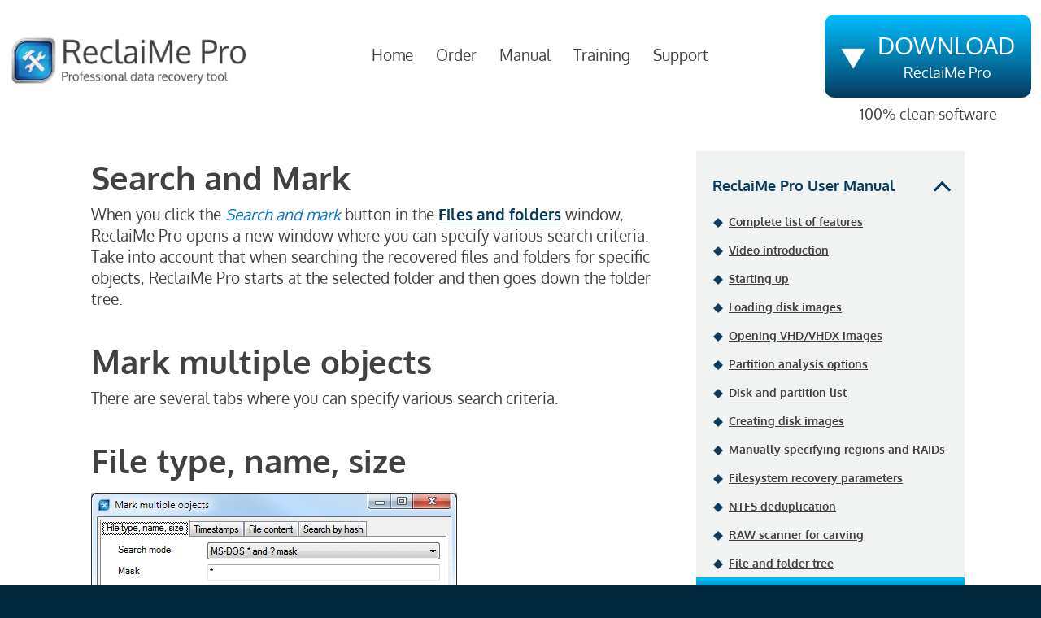

--- FILE ---
content_type: text/html; charset=utf-8
request_url: http://reclaime-pro.com/manual/file-and-folder-search.aspx
body_size: 32304
content:


<!DOCTYPE html>

<html>
<head><meta http-equiv="Content-Type" content="text/html; charset=utf-8" /><meta name="viewport" content="width=device-width, initial-scale=1.0" /><title>
	Search and Mark the Recovered Data - Professional Data Recovery Manual
</title><link href="../images/fav/favicon.ico" rel="shortcut icon" type="image/x-icon" /><link rel="apple-touch-icon" sizes="57x57" href="../images/fav/apple-icon-57x57.png" /><link rel="apple-touch-icon" sizes="60x60" href="../images/fav/apple-icon-60x60.png" /><link rel="apple-touch-icon" sizes="72x72" href="../images/fav/apple-icon-72x72.png" /><link rel="apple-touch-icon" sizes="76x76" href="../images/fav/apple-icon-76x76.png" /><link rel="apple-touch-icon" sizes="114x114" href="../images/fav/apple-icon-114x114.png" /><link rel="apple-touch-icon" sizes="120x120" href="../images/fav/apple-icon-120x120.png" /><link rel="apple-touch-icon" sizes="144x144" href="../images/fav/apple-icon-144x144.png" /><link rel="apple-touch-icon" sizes="152x152" href="../images/fav/apple-icon-152x152.png" /><link rel="apple-touch-icon" sizes="180x180" href="../images/fav/apple-icon-180x180.png" /><link rel="icon" type="image/png" sizes="192x192" href="../images/fav/android-icon-192x192.png" /><link rel="icon" type="image/png" sizes="32x32" href="../images/fav/favicon-32x32.png" /><link rel="icon" type="image/png" sizes="96x96" href="../images/fav/favicon-96x96.png" /><link rel="icon" type="image/png" sizes="16x16" href="../images/fav/favicon-16x16.png" /><meta name="msapplication-TileColor" content="#ffffff" /><meta name="msapplication-TileImage" content="~/images/fav/ms-icon-144x144.png" /><meta name="theme-color" content="#ffffff" /><link rel="preconnect" href="https://fonts.gstatic.com" /><link href="https://cdn.jsdelivr.net/npm/bootstrap@5.0.2/dist/css/bootstrap.min.css" rel="stylesheet" integrity="sha384-EVSTQN3/azprG1Anm3QDgpJLIm9Nao0Yz1ztcQTwFspd3yD65VohhpuuCOmLASjC" crossorigin="anonymous" /><link rel="stylesheet" href="https://cdn.jsdelivr.net/npm/bootstrap-icons@1.5.0/font/bootstrap-icons.css" /><link href="../css/site.css" type="text/css" rel="stylesheet" media="all" /><link href="../css/oxygen.css" type="text/css" rel="stylesheet" media="all" />
  <meta name="keywords" content="search criteria in ReclaiMe Pro, search by hash, SHA1 hash, MD5 hash, forensic hash"/>
  <meta name="description" content="Professional data recovery manual - searching and marking recovered files and folders in ReclaiMe Pro." />
<meta name="robots" content="noarchive" />
  
  
  <script type="text/javascript">

      var _gaq = _gaq || [];
      _gaq.push(['_setAccount', 'G-XE1RMV9L1K']);
      _gaq.push(['_setDomainName', 'reclaime-pro.com']);
      _gaq.push(['_setAllowLinker', true]);
      _gaq.push(['_trackPageview']);

      (function() {
          var ga = document.createElement('script'); ga.type = 'text/javascript'; ga.async = true;
          ga.src = ('https:' == document.location.protocol ? 'https://' : 'http://') + 'stats.g.doubleclick.net/dc.js';          
          var s = document.getElementsByTagName('script')[0]; s.parentNode.insertBefore(ga, s);
      })();

</script>

<!-- Google tag (gtag.js) -->
    <script async src="https://www.googletagmanager.com/gtag/js?id=G-XE1RMV9L1K"></script>
    <script> window.dataLayer = window.dataLayer || []; function gtag(){dataLayer.push(arguments);} gtag('js', new Date()); gtag('config', 'G-XE1RMV9L1K'); </script>
      

</head>
<body>
    <form method="post" action="./file-and-folder-search.aspx" id="form1">
<div class="aspNetHidden">
<input type="hidden" name="__VIEWSTATE" id="__VIEWSTATE" value="/[base64]/6WMp/W2HvzifDgE3MFc6Vx5ML1wXY" />
</div>

<div class="aspNetHidden">

	<input type="hidden" name="__VIEWSTATEGENERATOR" id="__VIEWSTATEGENERATOR" value="4F067050" />
</div>
        <nav class="navbar navbar-expand-lg back-white">
            <div class="container-fluid container-wide">
                <a class="navbar-brand logo" href="/default.aspx">
                    <img id="Image12" class="img-fluid" src="../images/logo.png" style="border-width:0px;width:330px;" />
                </a>

                <button class="navbar-toggler second-button" type="button" data-bs-toggle="collapse" data-bs-target="#navbarNavDropdown" aria-controls="navbarNavDropdown" aria-expanded="false" aria-label="Toggle navigation">
                    <div class="animated-icon2"><span></span><span></span><span></span><span></span></div>
                </button>
                <div class="collapse navbar-collapse" id="navbarNavDropdown">
                    <ul class="navbar-nav mr-auto mt-2 mt-lg-0">
                        <li class="nav-item "><a class="nav-link" href="/default.aspx">Home</a></li><li class="nav-item "><a class="nav-link" href="/buynow.aspx">Order</a></li><li class="nav-item "><a class="nav-link" href="/manual/">Manual</a></li><li class="nav-item "><a class="nav-link" href="/data-recovery-training/">Training</a></li><li class="nav-item "><a class="nav-link" href="/assistance.aspx">Support</a></li>
                    </ul>
                    <div>
                        <div class="mt-3 mt-lg-0 text-center">
                            <button class="btn buy-btn my-2 my-sm-0" type="button" onclick="window.open('../download.aspx/','_self','')">
                                <div class="arrow-down"></div>
                                <div class="buy-text1">DOWNLOAD</div>
                                <div class="buy-text2">ReclaiMe Pro</div>
                            </button>
                        </div>
                        <div class="text-center mt-md-2 mb-lg-3 font-18">100% clean software</div>
                    </div>
                </div>
            </div>
        </nav>
        <section class="position-relative overflow-hidden">
            <div class="container p-t10b80">
                <div class="row">
                    <div class="col-xl-8 col-xxl-9">
                        

    <h1 class="h1 pt-md-2">Search and Mark</h1>
    <p>
        When you click the <span class="spot-text">Search and mark</span> button in&nbsp;the 
        <a class="underline" href="file-and-folder-tree.aspx">Files and folders</a> window, 
        ReclaiMe Pro opens a&nbsp;new window where you can specify various search criteria. 
        Take into account that when searching the recovered files and folders for specific objects,
        ReclaiMe Pro starts at&nbsp;the selected folder and then goes down the folder tree. 
    </p>

    <h2 class="h1 pt-5 pt-md-4">Mark multiple objects</h2>

    <p>There are several tabs where you can specify various search criteria.</p>

    <h3 class="h1 pt-5 pt-md-4">File type, name, size</h3>
    <img id="ContentPlaceHolder1_Image1" class="img-fluid mb-4 mt-2" alt="Marking recovered data in ReclaiMe Pro." src="../Images/manual/ReclaiMe-Pro-search-1.png" style="border-width:0px;" />

    <p>
        <strong>Search mode</strong>
    </p>

    <p>
        Using <span class="spot-text">Search mode</span> you can set which mask should be&nbsp;applied when searching the recovered data for
        an&nbsp;object with a&nbsp;specific name.
    </p>
    <p>You can choose one of&nbsp;the following:</p>
    <ul>
        <li>Substring search&nbsp;&mdash; ReclaiMe Pro searches for names containing the value typed into this field, not case sensitive.</li>
        <li>MS-DOS * and ? mask, not case sensitive.</li>
        <li>Regular expression, case sensitive.</li>
    </ul>

    <p>
        <strong>Object type</strong>
    </p>
    <p>
        Using the <span class="spot-text">Object type</span> parameter you can tell ReclaiMe Pro which objects you need: all, files, or folders.
    </p>

    <p>
        <strong>Deleted status</strong>
    </p>

    <p>
        You can choose one of&nbsp;the following: all, not deleted, or&nbsp;deleted only.
    </p>
    <p>On&nbsp;filesystems where detection of&nbsp;deleted files is&nbsp;not available, search for deleted files matches nothing.</p>

    <p>
        Additionally, you may specify minimum and maximum size for objects to&nbsp;search.
    </p>

    <h3 class="h1 pt-5 pt-md-4">Timestamps</h3>
    <img id="ContentPlaceHolder1_Image2" class="img-fluid mb-4 mt-2" alt="Marking recovered data in ReclaiMe Pro." src="../Images/manual/ReclaiMe-Pro-search-2.png" style="border-width:0px;" />
    <p>
        You may specify timestamps like:
    </p>
    <ul>
        <li>Created after,</li>
        <li>Created before,</li>
        <li>Modified after,</li>
        <li>Modified before,</li>
        <li>Accessed after,</li>
        <li>Accessed before.</li>
    </ul>

    <p>
        Note that when recovering data, it&nbsp;sometimes happens that creation and modification time of&nbsp;a&nbsp;particular file cannot be&nbsp;retrieved, 
        so&nbsp;you should be&nbsp;careful when using a&nbsp;time mask.
    </p>

    <h4 class="h1 pt-5 pt-md-4">File content</h4>
    <p>In&nbsp;ReclaiMe Pro, you can filter file content&nbsp;by:</p>
    <ul>
        <li>File extension</li>
        <li>Test status</li>
        <li>Content type</li>
    </ul>
    <p>
        Keep in&nbsp;mind that these search criteria make sense only when the <a class="underline" href="test-files.aspx">Test files</a> function was applied to&nbsp;the recovered file set. 
    </p>
    <img id="ContentPlaceHolder1_Image3" class="img-fluid mb-4 mt-2" alt="Marking recovered data in ReclaiMe Pro." src="../Images/manual/ReclaiMe-Pro-search-3.png" style="border-width:0px;" />

    <p>
        <strong>File extension</strong>
    </p>

    <p>When checked, allows you to&nbsp;select between two modes: </p>
    <ul>
        <li>File extension matches detected content type </li>
        <li>File extension does not match detected content type</li>
    </ul>
    <p>
        Generally, ReclaiMe Pro analyses the file in&nbsp;question trying to&nbsp;find out whether it&nbsp;can be&nbsp;a&nbsp;file of&nbsp;the declared extension (as&nbsp;taken from the file name).
        To&nbsp;do&nbsp;this ReclaiMe Pro uses special algorithms; however, all the file content is&nbsp;not tested. 
        It&nbsp;should be&nbsp;noted that content type mismatch may happen for reasons other than intentional renaming, for example due to&nbsp;file content corruption.
    </p>

    <strong>Test status</strong>

    <p>
        When checked, allows you to&nbsp;search for files with certain test status. 
        The following test status values are possible:
    </p>
    <ul>
        <li>Not tested</li>
        <li>Unknown</li>
        <li>Good</li>
        <li>Bad</li>
        <li>Read errors</li>
    </ul>

    <strong>Content type</strong>

    <p>
        When checked, allows you to&nbsp;specify content type ReclaiMe Pro should search the file set for.
        When analyzing content type, ReclaiMe Pro considers the real file content rather than file extension. 
    </p>

    <h4 class="h1 pt-5 pt-md-4">Search by&nbsp;hash</h4>
    <p>
        In&nbsp;ReclaiMe Pro, you have a&nbsp;capability to&nbsp;search for the files matching the known MD5/SHA-1 hash values. 
        This feature helps you both identify the known good files and suspected files.
    </p>
    <img id="ContentPlaceHolder1_Image4" class="img-fluid mb-4 mt-2" alt="Searching recovered data by SHA1/MD5 hashes in ReclaiMe Pro." src="../Images/manual/ReclaiMe-Pro-search-4.png" style="border-width:0px;" />

    <p>
        To&nbsp;identify the known good files you should load the file (use the  <span class="spot-text">Load hash file</span> button) containing the hash values,
        for example from the <a href="http://www.nsrl.nist.gov/morealgs.htm" class="underline">National Software Reference Library</a> offering to&nbsp;download the files with MD5 and SHA-1&nbsp;hashes. 
    </p>
    <p>
        You can also load your own hash database file to&nbsp;search for the suspected files. Each line in&nbsp;a&nbsp;hash file should have the following format:
    </p>
    <ul>
        <li>Hash value&nbsp;&mdash; 16&nbsp;hexadecimal symbols for MD5 hash or&nbsp;20&nbsp;hexadecimal symbols for SHA-1.</li>
        <li>Optional custom symbols, for example file name.</li>
    </ul>
    <p>
        Once the hash file is&nbsp;loaded, ReclaiMe Pro informs you how many hash values were extracted from the file.
        <em>Discarded lines</em> shows the number of&nbsp;hashes which were not loaded for some reason, for example due to&nbsp;incorrect format.
    </p>
    <p>
        Note that <span class="spot-text">Search by&nbsp;hash</span> should be&nbsp;used only when <a class="underline" href="test-files.aspx">Test files</a> which calculates hash values for the recovered files was applied in&nbsp;advance. 
    </p>

    <h4 class="h1 pt-5 pt-md-4">Action</h4>
    <p>The parameter is&nbsp;used to&nbsp;tell ReclaiMe Pro what to&nbsp;do&nbsp;with the objects that match the search, <span class="spot-text">Mark</span> or&nbsp;<span class="spot-text">Unmark</span>.</p>
    <p>If&nbsp;you choose <span class="spot-text">Mark</span>, all the found objects will be&nbsp;marked while all the previously marked objects are not affected.</p>
    <p>
        When you choose <span class="spot-text">Unmark</span>, all objects matching the search criteria (both marked in&nbsp;the previous searches and marked manually)
        will be&nbsp;unmarked.
    </p>


                    </div>
                    <div class="col-sm-8 col-xl-4 col-xxl-3 mt-5 mt-xl-0">
                        <div class="sidebar sidebar-style1 back-gray py-3">

                            <div class="accordion" id="accordionPanel1">
                                <div class="accordion-item">
                                    <h4 class="accordion-header" id="panelsStayOpen1">
                                        <button class="accordion-button" type="button" data-bs-toggle="collapse" data-bs-target="#panelsStayOpen-collapse1" aria-expanded="true" aria-controls="panelsStayOpen-collapse1">
                                            ReclaiMe Pro User Manual
                                        </button>
                                    </h4>
                                    <div id="panelsStayOpen-collapse1" class="accordion-collapse collapse show" aria-labelledby="panelsStayOpen1">
                                        <div class="accordion-body">
                                            <ul class="nav flex-column">
                                                <li class="nav-item "><a class="nav-link" href="/manual/feature-list.aspx">Complete list of features</a></li><li class="nav-item "><a class="nav-link" href="/manual/video-introduction.aspx">Video introduction</a></li><li class="nav-item "><a class="nav-link" href="/manual/startup.aspx">Starting up</a></li><li class="nav-item "><a class="nav-link" href="/manual/load-disk-images.aspx">Loading disk images</a></li><li class="nav-item "><a class="nav-link" href="/manual/vhd-vhdx-recovery.aspx">Opening VHD/VHDX images</a></li><li class="nav-item "><a class="nav-link" href="/manual/disk-images-and-partition-analysis.aspx">Partition analysis options</a></li><li class="nav-item "><a class="nav-link" href="/manual/disk-partition-list.aspx">Disk and partition list</a></li><li class="nav-item "><a class="nav-link" href="/manual/create-disk-image.aspx">Creating disk images</a></li><li class="nav-item "><a class="nav-link" href="/manual/manual-regions-and-raids.aspx">Manually specifying regions and RAIDs</a></li><li class="nav-item "><a class="nav-link" href="/manual/filesystem-recovery.aspx">Filesystem recovery parameters</a></li><li class="nav-item "><a class="nav-link" href="/manual/ntfs-deduplication.aspx">NTFS deduplication</a></li><li class="nav-item "><a class="nav-link" href="/manual/raw-scanner.aspx">RAW scanner for carving</a></li><li class="nav-item "><a class="nav-link" href="/manual/file-and-folder-tree.aspx">File and folder tree</a></li><li class="nav-item active"><a class="nav-link" href="/manual/file-and-folder-search.aspx">Search and mark</a></li><li class="nav-item "><a class="nav-link" href="/manual/root-folder.aspx">Root folder</a></li><li class="nav-item "><a class="nav-link" href="/manual/raid-recovery-parameters.aspx">RAID recovery parameters</a></li><li class="nav-item "><a class="nav-link" href="/manual/raid-recovery-progress.aspx">RAID recovery progress</a></li><li class="nav-item "><a class="nav-link" href="/manual/raid-analysis-overview.aspx">RAID analysis</a></li>
                                            </ul>
                                            <ul class="nav nav-ul-li flex-column">
                                                <li class="nav-item "><a class="nav-link" href="/manual/content-analysis.aspx">Content and parity analysis</a></li><li class="nav-item "><a class="nav-link" href="/manual/entropy-analysis.aspx">Entropy analysis</a></li>
                                            </ul>
                                        </div>
                                    </div>
                                </div>
                            </div>
                            <div class="accordion" id="accordionPanel2">
                                <div class="accordion-item">
                                    <h4 class="accordion-header" id="panelsStayOpen2">
                                        <button class="accordion-button" type="button" data-bs-toggle="collapse" data-bs-target="#panelsStayOpen-collapse2" aria-expanded="true" aria-controls="panelsStayOpen-collapse2">
                                            Complex cases
                                        </button>
                                    </h4>
                                    <div id="panelsStayOpen-collapse2" class="accordion-collapse collapse show" aria-labelledby="panelsStayOpen2">
                                        <div class="accordion-body">
                                            <ul class="nav flex-column">
                                                <li class="nav-item "><a class="nav-link" href="/manual/zfs-damaged-pool-recovery.aspx">RAIDz recovery (Recovering Destroyed ZFS)</a></li><li class="nav-item "><a class="nav-link" href="/manual/fusion-drive-recovery.aspx">Fusion drive recovery</a></li><li class="nav-item "><a class="nav-link" href="/manual/vmfs-recovery.aspx">VMFS recovery</a></li><li class="nav-item "><a class="nav-link" href="/manual/zfs-recovery.aspx">ZFS recovery</a></li><li class="nav-item "><a class="nav-link" href="/manual/raidz-recovery.aspx">RAIDz recovery</a></li><li class="nav-item "><a class="nav-link" href="/manual/drobo-recovery.aspx">Drobo recovery</a></li><li class="nav-item "><a class="nav-link" href="/manual/hp-vraid-recovery.aspx">HP EVA vRAID recovery</a></li><li class="nav-item "><a class="nav-link" href="/manual/synology-iscsi-recovery.aspx">Synology recovery</a></li><li class="nav-item "><a class="nav-link" href="/manual/qnap-recovery.aspx">QNAP recovery</a></li>
                                            </ul>
                                        </div>
                                    </div>
                                </div>
                            </div>
                            <div class="accordion" id="accordionPanel3">
                                <div class="accordion-item">
                                    <h4 class="accordion-header" id="panelsStayOpen3">
                                        <button class="accordion-button" type="button" data-bs-toggle="collapse" data-bs-target="#panelsStayOpen-collapse3" aria-expanded="true" aria-controls="panelsStayOpen-collapse3">
                                            Additional features
                                        </button>
                                    </h4>
                                    <div id="panelsStayOpen-collapse3" class="accordion-collapse collapse show" aria-labelledby="panelsStayOpen3">
                                        <div class="accordion-body">
                                            <ul class="nav flex-column">
                                                <li class="nav-item "><a class="nav-link" href="/manual/forensic-trace.aspx">Forensic trace</a></li><li class="nav-item "><a class="nav-link" href="/manual/test-files.aspx">Test files</a></li><li class="nav-item "><a class="nav-link" href="/manual/get-smart-data.aspx">Get S.M.A.R.T. data</a></li><li class="nav-item "><a class="nav-link" href="/manual/saved-state.aspx">Save state</a></li><li class="nav-item "><a class="nav-link" href="/manual/exclude-disks.aspx">Exclude disks</a></li><li class="nav-item "><a class="nav-link" href="/manual/find-ssh-server.aspx">Find SSH server</a></li><li class="nav-item "><a class="nav-link" href="/manual/save-file-as-virtual-storage.aspx">Save virtual storage</a></li><li class="nav-item "><a class="nav-link" href="/manual/export-import-filelist.aspx">Export and import file list</a></li><li class="nav-item "><a class="nav-link" href="/manual/partition-recovery.aspx">Recovering lost partitions</a></li><li class="nav-item "><a class="nav-link" href="/manual/disk-editor.aspx">Disk Editor</a></li><li class="nav-item "><a class="nav-link" href="/manual/notifications.aspx">Notifications</a></li><li class="nav-item "><a class="nav-link" href="/manual/purge-selected.aspx">Purge selected</a></li><li class="nav-item "><a class="nav-link" href="/manual/real-time-parameters.aspx">Real time parameters</a></li>
                                            </ul>
                                        </div>
                                    </div>
                                </div>
                            </div>

                        </div>
                    </div>
                </div>
            </div>
        </section>

        <footer class="position-relative">
            <div class="back-blue padding-footer">
                <div class="container">
                    <div class="row">
                        <div class="col-12 col-lg-6 d-flex align-items-end">
                            <ul class="nav margin-left-custom">
                                <li class="nav-item "><a class="nav-link" href="/default.aspx">Home</a></li><li class="nav-item "><a class="nav-link" href="/download.aspx">Download</a></li><li class="nav-item "><a class="nav-link" href="/buynow.aspx">Order</a></li><li class="nav-item "><a class="nav-link" href="/manual/">Manual</a></li><li class="nav-item "><a class="nav-link" href="/data-recovery-training/">Training</a></li><li class="nav-item "><a class="nav-link" href="/assistance.aspx">Support</a></li>
                            </ul>
                        </div>
                        <div class="col-12 col-lg-6 mt-2">
                            <span class="footer-text-logo">ReclaiMe</span>
                            <span class="mt-4 inverse font-18">Copyright &copy;
                                2026
                                All right reserved</span>
                        </div>
                    </div>
                </div>
            </div>
            <div class="back-navy padding-footer-sm text-center">
                <div class="container-fluid">
                    <p class="inverse font-15">We have a mailing list in which we talk about interesting cases we encounter and share some tips and tricks.</p>
                                        <div class="createsend-button" style="height:27px;display:inline-block;" data-listid="j/B8/B7C/F1C/C42F43996F5B9A36">
                    </div><script type="text/javascript">          (function() { var e = document.createElement('script'); e.type = 'text/javascript'; e.async = true; e.src = ('https:' == document.location.protocol ? 'https' : 'http') + '://btn.createsend1.com/js/sb.min.js?v=3'; e.className = 'createsend-script'; var s = document.getElementsByTagName('script')[0]; s.parentNode.insertBefore(e, s); })();</script>          
                </div>
            </div>
        </footer>

    </form>

    <script src="https://cdn.jsdelivr.net/npm/bootstrap@5.0.2/dist/js/bootstrap.bundle.min.js" integrity="sha384-MrcW6ZMFYlzcLA8Nl+NtUVF0sA7MsXsP1UyJoMp4YLEuNSfAP+JcXn/tWtIaxVXM" crossorigin="anonymous"></script>
    <script src="../js/video.js"></script>
    <script>
        document.querySelector('.second-button').addEventListener('click', function () {
            document.querySelector('.animated-icon2').classList.toggle('open');
        });
    </script>
</body>
</html>


--- FILE ---
content_type: text/css
request_url: http://reclaime-pro.com/css/site.css
body_size: 47789
content:
body {
    margin: 0;
    font-size: 19px;
    font-weight: 400;
    line-height: 1.5;
    background-color: #03283D;
    font-family: 'Oxygen', sans-serif;
    color: #414042;
}

section {
    background-color: #ffffff;
}

p {
    font-size: 19px;
    line-height: 26px;
}

.sidebar-style1 a {
    font-weight: bold;
    text-decoration: underline !important;
}

.accordion-body {
    padding: 0;
}

.accordion-item {
    background-color: transparent;
    border: none;
}

.accordion-button {
    width: 100%;
    padding: 1rem 1.25rem;
    font-size: 18px;
    font-weight: bold;
    color: #414042;
    background-color: transparent;
}

    .accordion-button:not(.collapsed) {
        color: #043B60;
        background-color: transparent;
        box-shadow: none;
    }

    .accordion-button:focus {
        z-index: 3;
        border-color: #86b7fe;
        outline: 0;
        box-shadow: none;
    }


    .accordion-button::after {
        flex-shrink: 0;
        margin-left: auto;
        content: "";
        background-image: none;
        transition: all .2s ease-in-out;
        border-style: solid;
        border-width: 3px 3px 0 0;
        display: inline-block;
        height: 15px;
        left: 0;
        position: relative;
        top: 0px;
        transform: rotate( 135deg );
        vertical-align: top;
        width: 15px;
    }

    .accordion-button:not(.collapsed)::after {
        background-image: none;
        transform: rotate( -45deg );
        top: 5px;
    }

.train-ico1 {
    right: -90px;
    top: 0;
}

.train-ico2 {
    right: -85px;
    top: 0;
}

.train-ico3 {
    right: -80px;
    top: 0;
}

.training {
    background: #00c0ff;
    background: -moz-linear-gradient(top, #00c0ff 0%, #043b60 100%);
    background: -webkit-linear-gradient(top, #00c0ff 0%,#043b60 100%);
    background: linear-gradient(to bottom, #00c0ff 0%,#043b60 100%);
    filter: progid:DXImageTransform.Microsoft.gradient( startColorstr='#00c0ff', endColorstr='#043b60',GradientType=0 );
}

.train-head {
    color: #043B60;
}

.train-text1 {
    font-size: 30px;
    font-weight: bold;
    line-height: 1.2;
    margin: 30px 0;
}

.train-text2 {
    font-size: 19px;
    color: #043B60;
    line-height: 1.2;
    padding: 0;
    margin: 0;
}

.manual-ico {
    right: -90px;
}

.back-blue {
    background-color: #043B60;
}

.back-navy {
    background-color: #03283D;
}

.padding-footer {
    padding: 40px 0 35px 0;
}

.padding-footer-sm {
    padding: 20px 0;
}

.color-blue {
    color: #043B60;
}

.color-cian {
    color: #008acc;
    -webkit-transition: all 400ms ease;
    -moz-transition: all 400ms ease;
    -ms-transition: all 400ms ease;
    -o-transition: all 400ms ease;
    transition: all 400ms ease;
}

.spot-text {
    font-style: italic;
    color: #0777d8;
}

.font-small {
    font-size: small;
}

.font-14 {
    font-size: 14px;
}

.font-15 {
    font-size: 15px;
}

.font-16 {
    font-size: 16px;
}

.font-17 {
    font-size: 17px;
}

.font-18 {
    font-size: 18px !important;
    line-height: 24px !important;
}

.font-22 {
    font-size: 22px;
}

.font-26 {
    font-size: 26px;
}

.font-37 {
    font-size: 37px;
}

.ul-font-16 li {
    font-size: 16px;
    line-height: 22px;
}

.small-gutters {
    padding: 0 5px;
}


.row {
    margin: 0;
}

.p-large {
    font-size: 30px;
    line-height: 38px;
}

.body-content {
    padding-left: 15px;
    padding-right: 15px;
}

.h1-extra {
    font-size: 52px;
    line-height: 60px;
    font-weight: bold;
}

h1, .h1 {
    font-size: 40px;
    line-height: 48px;
    font-weight: bold;
}

h2, .h2 {
    font-size: 32px;
    font-weight: bold;
}

h3, .h3 {
    font-size: 26px;
    font-weight: bold;
}

#collapselicense p {
    font-size: 13px;
}

.p-t10b80 {
    padding-top: 10px;
    padding-bottom: 80px;
}

.mt-110 {
    margin-top: 0;
}

.em {
    font-weight: bold;
}

.table > :not(caption) > * > * {
    padding: 1rem .5rem;
    box-shadow: none;
}

.back-d-gray {
    background-color: #E8E8E8 !important;
}

.back-dd-gray {
    background-color: #D1D3D4 !important;
}

.back-ddd-gray {
    background-color: #BCBEC0 !important;
}

.back-gray {
    background-color: #F1F2F2 !important;
}

.back-d-cian {
    background-color: #BFDDDC;
}

.back-cian {
    background-color: #D7F4F3;
}

.back-d-lblue {
    background-color: #A6CDE2;
}

.back-lblue {
    background-color: #CBE8F7;
}

.back-d-green {
    background-color: #AACE6A;
}

.back-green {
    background-color: #B3E269;
}

.price-block {
    padding: 25px;
}

.paddinh-15 {
    padding: 15px 0;
}

.btn {
    font-size: 25px;
    -webkit-border-radius: 12px;
    border-radius: 12px;
    padding: 10px 25px;
    border: 0;
}

.btn-lg.btn {
    font-size: 35px;
    -webkit-border-radius: 12px;
    border-radius: 12px;
    padding: 12px 35px;
    border: 0;
    font-weight: bold;
}

.btn-primary {
    position: relative;
    background: #00C0FF;
    z-index: 1;
    background: -moz-linear-gradient(top, #00C0FF 0%, #043B60 100%);
    background: -webkit-linear-gradient(top, #00C0FF 0%,#043B60 100%);
    background: linear-gradient(to bottom, #00C0FF 0%,#043B60 100%);
    filter: progid:DXImageTransform.Microsoft.gradient( startColorstr='#00C0FF', endColorstr='#043B60',GradientType=0 );
}

    .btn-primary:hover {
        color: #fff;
    }

    .btn-primary::before {
        content: "";
        border-radius: 12px;
        position: absolute;
        top: 0;
        left: 0;
        width: 100%;
        height: 100%;
        background: -moz-linear-gradient(top, #062361 0%, #115696 100%);
        background: -webkit-linear-gradient(top, #062361 0%,#115696 100%);
        background: linear-gradient(to bottom, #062361 0%,#115696 100%);
        filter: progid:DXImageTransform.Microsoft.gradient( startColorstr='#062361', endColorstr='#115696',GradientType=0 );
        color: #ffffff;
        opacity: 0;
        transition: opacity 0.4s;
        z-index: -1;
    }

    .btn-primary:hover::before {
        opacity: 1;
    }

.buttonsend > input {
    position: relative;
    background: #00C0FF;
    color: #ffffff;
    z-index: 1;
    background: #1198d8;
    border: none;
    transition: all 0.4s;
    border-radius: 7px;
}

    .buttonsend > input:hover {
        color: #fff;
        background: #062361;
    }


.btn-secondary {
    position: relative;
    background: #00C0FF;
    z-index: 1;
    background: -moz-linear-gradient(top, #062361 0%, #115696 100%);
    background: -webkit-linear-gradient(top, #062361 0%,#115696 100%);
    background: linear-gradient(to bottom, #062361 0%,#115696 100%);
    filter: progid:DXImageTransform.Microsoft.gradient( startColorstr='#062361', endColorstr='#115696',GradientType=0 );
}

    .btn-secondary:hover {
        color: #fff;
    }

    .btn-secondary::before {
        content: "";
        border-radius: 12px;
        position: absolute;
        top: 0;
        left: 0;
        width: 100%;
        height: 100%;
        background: -moz-linear-gradient(top, #00C0FF 0%, #043B60 100%);
        background: -webkit-linear-gradient(top, #00C0FF 0%,#043B60 100%);
        background: linear-gradient(to bottom, #00C0FF 0%,#043B60 100%);
        filter: progid:DXImageTransform.Microsoft.gradient( startColorstr='#00C0FF', endColorstr='#043B60',GradientType=0 );
        color: #ffffff;
        opacity: 0;
        transition: opacity 0.4s;
        z-index: -1;
    }

    .btn-secondary:hover::before {
        opacity: 1;
    }

.btn-success {
    position: relative;
    z-index: 1;
    background: #b3e269;
    background: -moz-linear-gradient(top, #b3e269 58%, #9cba5c 99%);
    background: -webkit-linear-gradient(top, #b3e269 58%,#9cba5c 99%);
    background: linear-gradient(to bottom, #b3e269 58%,#9cba5c 99%);
    filter: progid:DXImageTransform.Microsoft.gradient( startColorstr='#b3e269', endColorstr='#9cba5c',GradientType=0 );
}

    .btn-success:hover {
        color: #fff;
    }

    .btn-success::before {
        content: "";
        border-radius: 12px;
        position: absolute;
        top: 0;
        left: 0;
        width: 100%;
        height: 100%;
        background: -moz-linear-gradient(top, #062361 0%, #115696 100%);
        background: -webkit-linear-gradient(top, #062361 0%,#115696 100%);
        background: linear-gradient(to bottom, #062361 0%,#115696 100%);
        filter: progid:DXImageTransform.Microsoft.gradient( startColorstr='#062361', endColorstr='#115696',GradientType=0 );
        color: #ffffff;
        opacity: 0;
        transition: opacity 0.4s;
        z-index: -1;
    }

    .btn-success:hover::before {
        opacity: 1;
    }

.form-control {
    display: block;
    width: 100%;
    padding: 0;
    font-size: 1rem;
    font-weight: 400;
    line-height: 1.5;
    color: #212529;
    background-color: #fff;
    background-clip: padding-box;
    border: 1px solid #ced4da;
    -webkit-appearance: none;
    -moz-appearance: none;
    appearance: none;
    transition: border-color .15s ease-in-out,box-shadow .15s ease-in-out;
}

    .form-control input {
        padding: .375rem .75rem;
    }

    .form-control,
    .form-control input {
        color: #212529;
        background-color: #E6E7E8;
        background-clip: padding-box;
        border: 1px solid #E6E7E8;
        border-radius: .25rem;
    }

        .form-control:focus,
        .form-control input:focus {
            color: #212529;
            background-color: #fff;
            border-color: #043B60;
            outline: 0;
            box-shadow: none;
        }

.form-send {
    text-align: center;
}

    .form-send .buttonsend input {
        width: 60%;
    }

footer .btn {
    font-size: 18px;
    padding: 6px 20px;
    border-radius: 8px;
}

.btn:active {
    outline: none;
}

footer .btn-primary::before,
footer .btn-secondary::before {
    border-radius: 8px;
}

.logo-text {
    font-size: 16.5px;
    color: #333;
}

.navbar-brand.logo {
    text-decoration: none;
}


.navbar-brand {
    font-size: 30px;
}

.logo {
    width: 330px;
}

.logo-text {
    font-size: 15px;
}



.main-image {
    height: 450px;
}

.down-image {
    height: 442px;
}

.paddinng-tb-5-33 {
    padding: 5px 10px 33px 10px;
}

.margin-left-custom {
    margin-left: -40px;
}


/*=============================================*/

.bold-under {
    font-weight: bold;
    border-bottom: 1px solid;
}

a {
    color: #043B60;
    text-decoration: none;
    -webkit-transition: all 300ms ease;
    -moz-transition: all 300ms ease;
    -ms-transition: all 300ms ease;
    -o-transition: all 300ms ease;
    transition: all 300ms ease;
    font-size: 19px;
}

    a.underline {
        border-bottom: 1px solid;
        font-weight: bold;
    }

        a.underline:hover {
            border-bottom: 1px solid transparent;
        }

    a:hover {
        color: #00C0FF;
        text-decoration: none;
    }

    a.ib {
        font-style: italic;
        color: #000070 !important;
    }

    a:not([href]):not([tabindex]) {
        color: inherit;
        text-decoration: none;
    }

    a .link {
        color: #414042;
        border-bottom: 2px solid rgba(4,59,96,1);
        -webkit-transition: all 300ms ease;
        -moz-transition: all 300ms ease;
        -ms-transition: all 300ms ease;
        -o-transition: all 300ms ease;
        transition: all 300ms ease;
    }

    a:hover .link {
        color: #043B60;
        border-bottom: 2px solid rgba(4,59,96,0);
    }



.media p {
    font-size: 16px;
    line-height: 19px;
}

.inverse {
    color: #fff !important;
}

    .inverse a {
        color: #b3daf4;
    }

        .inverse a:hover {
            color: #bce2f7;
        }


/*==============================================================*/
.block-gray-ul {
    background-color: #F1F2F2;
    float: left;
    padding: 20px 20px 0px;
    border-radius: 20px;
}

.very-small {
    font-size: 12px;
}

ol {
    list-style-type: none;
    counter-reset: item;
    margin-left: 0;
    padding-left: 0;
    margin-bottom: 10px;
}

    ol > li:before {
        content: counter(item) '. ';
        counter-increment: item;
        color: #0084e2;
        font-weight: bold;
    }

    ol.start2 {
        counter-reset: item 1;
    }

    ol.start3 {
        counter-reset: item 2;
    }

    ol.start4 {
        counter-reset: item 3;
    }

    ol.start5 {
        counter-reset: item 4;
    }

    ol.start6 {
        counter-reset: item 5;
    }

    ol.start7 {
        counter-reset: item 6;
    }

    ol.start8 {
        counter-reset: item 7;
    }

    ol.start9 {
        counter-reset: item 8;
    }

    ol.start10 {
        counter-reset: item 9;
    }

    ol li {
        margin-top: 10px;
        background: none !important;
        padding-left: 0 !important;
    }


ul {
    padding-left: 0;
}

    ul li {
        content: none;
        background: url(../images/diamant.png) 0px 5px no-repeat;
        padding-left: 25px;
        font-size: 18px;
        list-style: none;
        margin-bottom: 15px;
    }

li ul li {
    content: none;
    background: url(../images/diamant-light.png) 0px 5px no-repeat;
    padding-left: 25px;
    font-size: 18px;
    list-style: none;
    margin-bottom: 15px;
    margin-top: 15px;
}

ul.small-bullets > li {
    padding-left: 20px;
    font-size: 17px;
    list-style: none;
    margin-bottom: 7px;
    background-size: 9px;
    background-position: 0px 9px;
}

ul.small-bullets li ul li {
    padding-left: 20px;
    font-size: 16px;
    list-style: none;
    margin-bottom: 5px;
    background-size: 9px;
    background-position: 0px 9px;
    margin-top: 5px;
}

.block-gray-ul ul li {
    font-size: 18px;
    margin-bottom: 5px;
    background-size: 14px;
    padding-left: 20px;
    background-position-y: 7px;
}

ul.no_bullet li {
    content: none;
    background: none;
    font-size: 18px;
    list-style: none;
    margin-bottom: 15px;
}

ul.circle_bullet li {
    content: none;
    background: none;
    font-size: 18px;
    list-style: circle;
    margin-bottom: 5px;
    padding-left: 1px;
    margin-left: 30px;
}

/*==============================================================*/

.hor-line {
    width: 100%;
    height: 8px;
    background: #00c0ff;
    background: -moz-linear-gradient(left, #00c0ff 0%, #043b60 100%);
    background: -webkit-linear-gradient(left, #00c0ff 0%,#043b60 100%);
    background: linear-gradient(to right, #00c0ff 0%,#043b60 100%);
    filter: progid:DXImageTransform.Microsoft.gradient( startColorstr='#00c0ff', endColorstr='#043b60',GradientType=1 );
}

.nav .nav-item.active a {
    color: #1862ff;
}

footer .nav .nav-item.active a {
    color: #00C0FF;
}

.book-link {
    -webkit-box-shadow: inset 0 0 0 0 #0367af;
    box-shadow: inset 0 0 0 0 #0367af;
    -webkit-transition: all 400ms ease;
    -moz-transition: all 400ms ease;
    -ms-transition: all 400ms ease;
    -o-transition: all 400ms ease;
    transition: all 400ms ease;
}

    .book-link.shadow-link {
        -webkit-box-shadow: inset 0 0 10px 3px #0367af;
        box-shadow: inset 0 0 10px 3px #0367af;
    }

    .book-link.back-link {
        background-color: #CBE8F7;
    }

        .book-link.back-link .back-lblue {
            background-color: transparent;
        }


.side-text {
    font-weight: 300;
    font-size: 15px;
    line-height: 17px;
    margin-bottom: 4px;
}

.side-head {
    font-size: 16px;
    font-weight: bold;
    border-bottom: 1px solid;
    display: inline-block;
    line-height: 17px;
    margin-bottom: 10px;
}

.sidebar .nav .nav-item {
    margin-left: 0;
    margin-right: 0;
}

.navbar ul {
    padding-left: 0;
}

    .nav li, .navbar ul li {
        background: none;
        margin-left: 5px;
        font-size: 18px;
        list-style: none;
        margin-bottom: 0;
        padding-left: 0;
    }

.navbar-collapse {
    padding-top: 10px;
}

.navbar-nav {
    margin-left: auto;
    margin-right: auto;
}

.sidebar .nav .nav-item .nav-link {
    font-size: 14px;
}

.sidebar .nav .nav-item .nav-link,
.navbar-nav .nav-item .nav-link {
    position: relative;
    z-index: 1;
    color: #414042;
    padding: 7px 20px;
    text-decoration: none;
    background: rgb(4,59,96);
    background: linear-gradient(0deg, rgba(4,59,96,0) 0%, rgba(0,192,255,0) 100%);
}

    .navbar-nav .nav-item .nav-link::before {
        -webkit-transition: all 400ms ease;
        -moz-transition: all 400ms ease;
        -ms-transition: all 400ms ease;
        -o-transition: all 400ms ease;
        transition: all 400ms ease;
    }

    .sidebar .nav .nav-item .nav-link:hover,
    .navbar-nav .nav-item .nav-link:hover {
        color: #ffffff !important;
    }

    .sidebar .nav .nav-item .nav-link::before,
    .navbar-nav .nav-item .nav-link::before {
        background: rgb(6,35,97);
        background: linear-gradient(0deg, rgba(6,35,97,1) 0%, rgba(17,86,150,1) 100%);
        text-decoration: none;
        padding: 7px 20px;
        content: "";
        position: absolute;
        top: 0;
        left: 0;
        width: 100%;
        height: 100%;
        opacity: 0;
        z-index: -1;
    }

.sidebar .nav .nav-item.active .nav-link,
.navbar-nav .nav-item.active .nav-link {
    color: #ffffff !important;
    background: rgb(4,59,96);
    background: linear-gradient(0deg, rgba(4,59,96,1) 0%, rgba(0,192,255,1) 100%);
    text-decoration: none;
    padding: 7px 20px;
}

.sidebar .nav .nav-item .nav-link:hover::before,
.navbar-nav .nav-item .nav-link:hover::before {
    opacity: 1;
}

.nav .nav-item .nav-link:hover {
    color: #1862ff;
}

footer .nav .nav-item .nav-link {
    color: #fff;
    font-size: 16px;
    text-decoration: none;
}

    footer .nav .nav-item .nav-link:hover {
        color: #00C0FF;
    }

.navbar > .container, .navbar > .container-fluid {
    -webkit-box-align: baseline;
    -ms-flex-align: baseline;
    align-items: baseline;
}

.navbar-collapse {
    -webkit-box-align: baseline;
    -ms-flex-align: baseline;
    align-items: baseline;
}

.sidebar .nav .nav-item.active .nav-link,
.sidebar .nav .nav-item .nav-link {
    text-decoration: none;
    padding: 7px 15px 7px 40px;
    -webkit-transition: all 0ms ease;
    -moz-transition: all 0ms ease;
    -ms-transition: all 0ms ease;
    -o-transition: all 0ms ease;
    transition: all 0ms ease;
}

    .sidebar .nav .nav-item .nav-link::after {
        content: "";
        background-image: url(../images/diamant.png);
        background-size: cover;
        width: 12px;
        height: 12px;
        position: absolute;
        left: 21px;
        top: 13px;
    }

.sidebar .nav.nav-ul-li .nav-item .nav-link {
    text-decoration: none;
    padding: 7px 15px 7px 60px;
}

    .sidebar .nav.nav-ul-li .nav-item .nav-link::after {
        content: "";
        background-image: url(../images/diamant-light.png);
        background-size: cover;
        width: 12px;
        height: 12px;
        position: absolute;
        left: 41px;
        top: 13px;
    }

    .sidebar .nav .nav-item .nav-link:hover::after,
    .sidebar .nav.nav-ul-li .nav-item .nav-link:hover::after,
    .sidebar .nav .nav-item.active .nav-link::after,
    .sidebar .nav.nav-ul-li .nav-item.active .nav-link::after {
        background-image: url(../images/diamant-white.png);
    }

.notice {
    color: #1862ff;
    font-size: 13px;
    line-height: 16px;
    border: 1px solid #1862ff;
    padding: 30px 15px 20px;
    margin-top: 50px;
}

.notice-label {
    background-color: #87c5f9;
    color: #fff;
    padding: 15px;
    font-size: 20px;
    font-weight: 700;
    position: absolute;
    top: -25px;
}

    .notice-label::before {
        content: '';
        position: absolute;
        left: 10px;
        top: -15px;
        border: 10px solid transparent;
        border-bottom: 10px solid #87c5f9;
        border-left: 10px solid #87c5f9;
    }

.back-gray-white {
    background: rgb(241,242,242);
    background: linear-gradient(90deg, rgba(241,242,242,1) 50%, rgba(255,255,255,1) 50%);
}

.back-white-gray {
    background: rgb(241,242,242);
    background: linear-gradient(90deg, rgba(255,255,255,1) 50%, rgba(241,242,242,1) 50%);
}

.back-gradient {
    background: rgb(4,59,96);
    background: linear-gradient(0deg, rgba(4,59,96,1) 0%, rgba(0,192,255,1) 100%);
}

.back-white {
    background: #fff;
}
/*==========================================================*/
.maincube {
    position: absolute;
    top: 0;
    left: 15px;
    width: 621px;
    height: 440px;
}

.maincube1,
.maincube2,
.maincube3,
.maincube4,
.maincube5 {
    top: -70px;
    position: absolute;
    left: 0;
}

.img1,
.img2 {
    animation: maincube1 1s ease-in-out;
    animation-fill-mode: forwards;
    animation-delay: .5s;
    opacity: 0;
}

@keyframes maincube1 {
    from {
        transform: translateY(20px);
        opacity: 0;
    }

    to {
        transform: translateY(0px);
        opacity: 1;
    }
}

.maincube2 {
    animation: maincube2 3s ease-in-out alternate infinite;
    animation-delay: 1s;
}

@keyframes maincube2 {
    from {
        transform: translateY(0px);
    }

    to {
        transform: translateY(-15px);
    }
}

.line-deco-l {
    transform: scale(0.7);
    opacity: 0;
    animation: line-deco-l 1s ease-in-out;
    animation-delay: 2s;
    animation-fill-mode: forwards;
}

@keyframes line-deco-l {
    from {
        transform: scale(0.7);
        opacity: 0;
    }

    to {
        transform: scale(1);
        opacity: 1;
    }
}

.img3 {
    opacity: 0;
    animation: img3 1s ease-in-out;
    animation-delay: 3s;
    animation-fill-mode: forwards;
    transform: translate(200px, 30px);
}

@keyframes img3 {
    from {
        opacity: 0;
        transform: translate(200px, 30px);
    }

    to {
        opacity: 1;
        transform: translate(0, 0);
    }
}

.maincube3 {
    animation: maincube3 6.5s ease-in-out alternate infinite;
    animation-delay: 2s;
}

@keyframes maincube3 {
    0% {
        transform: translate(0, 0);
    }

    30% {
        transform: translate(-10px, -5px);
    }

    60% {
        transform: translate(-10px, 5px);
    }

    100% {
        transform: translate(5px, 7px);
    }
}


.img4 {
    opacity: 0;
    animation: img4 1s ease-in-out;
    animation-delay: 3.5s;
    animation-fill-mode: forwards;
    transform: translate(-120px, 20px);
}

@keyframes img4 {
    from {
        opacity: 0;
        transform: translate(-120px, 20px);
    }

    to {
        opacity: 1;
        transform: translate(0, 0);
    }
}

.maincube4 {
    animation: maincube4 8.4s ease-in-out alternate infinite;
    animation-delay: 2.5s;
}

@keyframes maincube4 {
    0% {
        transform: translate(0, 0);
    }

    40% {
        transform: translate(-7px, 5px);
    }

    70% {
        transform: translate(3px, -2px);
    }

    100% {
        transform: translate(5px, 7px);
    }
}

.img5 {
    opacity: 0;
    animation: img5 1.5s ease-in-out;
    animation-delay: 4s;
    animation-fill-mode: forwards;
    transform: translate(-290px, -50px);
}

@keyframes img5 {
    from {
        opacity: 0;
        transform: translate(-290px, -50px);
    }

    to {
        opacity: 1;
        transform: translate(0, 0);
    }
}

.maincube5 {
    animation: maincube5 8s ease-in-out alternate infinite;
    animation-delay: 2s;
}

@keyframes maincube5 {
    0% {
        transform: translate(0, 0);
    }

    40% {
        transform: translate(10px, 7px);
    }

    70% {
        transform: translate(-15px, 17px);
    }

    100% {
        transform: translate(-22px, 10px);
    }
}

/*==========================================================*/
.st-1,
.st-2,
.st-3,
.st-4 {
    opacity: 0;
}

.down-logo,
.down-st1,
.down-st2,
.down-st3,
.down-st4 {
    top: 0;
    position: absolute;
    left: 20%;
    opacity: 0;
}

.down-st2-l1,
.down-st2-l2,
.down-st2-l3,
.down-st2-l4,
.down-st2-l5,
.down-st2-l6,
.down-st3-l1,
.down-st3-l2,
.down-st3-l3,
.down-st3-l4,
.down-st3-l5,
.down-st3-l6,
.down-st4-l1,
.down-st4-l2,
.down-st4-l3,
.down-st4-l4,
.down-st4-l5,
.down-st4-l6 {
    top: 0;
    position: absolute;
    left: 20%;
}

.down-floor {
    opacity: 0;
    margin-left: 20%;
}

.down-lines {
    opacity: 0;
    position: absolute;
}

.line-deco {
    top: -70px;
    position: absolute;
}

.line-deco-l {
    position: absolute;
    top: 5px;
    left: -30px;
}

.line-deco-r {
    position: absolute;
    top: 10px;
    left: 20px;
    width: 900px !important;
    opacity: .7;
}

.manual-margin-top {
    margin-top: 97px;
}

.z-index2 {
    z-index: 2;
}

.buy-btn {
    padding: 25px 30px;
    border-radius: 12px;
    color: #ffffff;
}

.buy-text1 {
    font-size: 38px;
    line-height: 43px;
    padding-left: 60px;
    text-align: left;
}

.buy-text2 {
    font-size: 20px;
    line-height: 30px;
    padding-left: 60px;
    text-align: center;
}

.buy-text3 {
    font-size: 24px;
    line-height: 30px;
    padding-left: 60px;
    text-align: left;
}

.arrow-down {
    background: url(../images/arrow-down.png) 0 0 no-repeat;
    width: 34px;
    height: 32px;
    float: left;
    margin-top: 20px;
    background-size: contain;
}




.buy-btn {
    position: relative;
    background: #00C0FF;
    z-index: 1;
    background: -moz-linear-gradient(top, #00C0FF 0%, #043B60 100%);
    background: -webkit-linear-gradient(top, #00C0FF 0%,#043B60 100%);
    background: linear-gradient(to bottom, #00C0FF 0%,#043B60 100%);
    filter: progid:DXImageTransform.Microsoft.gradient( startColorstr='#00C0FF', endColorstr='#043B60',GradientType=0 );
}

    .buy-btn:hover {
        color: #fff;
    }

    .buy-btn::before {
        content: "";
        border-radius: 12px;
        position: absolute;
        top: 0;
        left: 0;
        width: 100%;
        height: 100%;
        background: -moz-linear-gradient(top, #062361 0%, #115696 100%);
        background: -webkit-linear-gradient(top, #062361 0%,#115696 100%);
        background: linear-gradient(to bottom, #062361 0%,#115696 100%);
        filter: progid:DXImageTransform.Microsoft.gradient( startColorstr='#062361', endColorstr='#115696',GradientType=0 );
        color: #ffffff;
        opacity: 0;
        transition: opacity 0.4s;
        z-index: -1;
    }

    .buy-btn:hover::before {
        opacity: 1;
    }


.btn:not(:disabled):not(.disabled).active, .btn:not(:disabled):not(.disabled):active {
    background: #062361;
}

.btn.focus, .btn:focus {
    outline: 0;
    box-shadow: none;
}

textarea:focus, input:focus {
    outline: none;
}

.footer-text-logo {
    font-size: 52px;
    line-height: 1;
    color: #fff;
    margin-right: 20px;
}



.background-gray {
    background-color: #f1f2f2;
}

.body-content {
    background-color: #ffffff;
}


.padding-65 {
    padding: 65px 0;
}

.padding-tb-35 {
    padding-top: 33px;
    padding-bottom: 33px;
}

.top-65 {
    top: 65px;
}

.lead-text {
    font-size: 18px;
}

.small-text {
    font-size: 13px;
    line-height: 16px;
}

.review-text {
    font-size: 16px;
    line-height: 22px;
}

.review-link {
    font-size: 13px;
    line-height: 1.4;
}

.video-border {
    border: 1px solid #115696;
}

.padding-bottom {
    padding-bottom: 17px;
}

.margin-top-20 {
    margin-top: 20px;
}


.animation-delay-300 {
    -webkit-animation-delay: 0.3s;
    animation-delay: 0.3s;
}

.animation-delay-800 {
    -webkit-animation-delay: 0.8s;
    animation-delay: 0.8s;
}

.animation-delay-1400 {
    -webkit-animation-delay: 1.4s;
    animation-delay: 1.4s;
}

.animation-delay-1800 {
    -webkit-animation-delay: 1.8s;
    animation-delay: 1.8s;
}

.animation-delay-2000 {
    -webkit-animation-delay: 2s;
    animation-delay: 2s;
}

.navbar-toggler {
    padding: 0;
}

.navbar-toggler-icon {
    background: url(../images/menu_white.png) 0 0 no-repeat;
    width: 30px;
    height: 30px;
}

.navbar-toggler:focus {
    text-decoration: none;
    outline: 0;
    box-shadow: none;
}

/* Icon 1 */
.animated-icon1, .animated-icon2, .animated-icon3 {
    width: 30px;
    height: 20px;
    position: relative;
    margin: 0px;
    -webkit-transform: rotate(0deg);
    -moz-transform: rotate(0deg);
    -o-transform: rotate(0deg);
    transform: rotate(0deg);
    -webkit-transition: .5s ease-in-out;
    -moz-transition: .5s ease-in-out;
    -o-transition: .5s ease-in-out;
    transition: .5s ease-in-out;
    cursor: pointer;
}

    .animated-icon1 span,
    .animated-icon2 span,
    .animated-icon3 span {
        display: block;
        position: absolute;
        height: 3px;
        width: 100%;
        border-radius: 9px;
        opacity: 1;
        left: 0;
        -webkit-transform: rotate(0deg);
        -moz-transform: rotate(0deg);
        -o-transform: rotate(0deg);
        transform: rotate(0deg);
        -webkit-transition: .25s ease-in-out;
        -moz-transition: .25s ease-in-out;
        -o-transition: .25s ease-in-out;
        transition: .25s ease-in-out;
    }

    .animated-icon1 span {
        background: #043B60;
    }

    .animated-icon2 span {
        background: #06779c;
    }

    .animated-icon3 span {
        background: #f3e5f5;
    }

    .animated-icon1 span:nth-child(1) {
        top: 0px;
    }

    .animated-icon1 span:nth-child(2) {
        top: 10px;
    }

    .animated-icon1 span:nth-child(3) {
        top: 20px;
    }

    .animated-icon1.open span:nth-child(1) {
        top: 11px;
        -webkit-transform: rotate(135deg);
        -moz-transform: rotate(135deg);
        -o-transform: rotate(135deg);
        transform: rotate(135deg);
    }

    .animated-icon1.open span:nth-child(2) {
        opacity: 0;
        left: -60px;
    }

    .animated-icon1.open span:nth-child(3) {
        top: 11px;
        -webkit-transform: rotate(-135deg);
        -moz-transform: rotate(-135deg);
        -o-transform: rotate(-135deg);
        transform: rotate(-135deg);
    }

    /* Icon 3*/

    .animated-icon2 span:nth-child(1) {
        top: 0px;
    }

    .animated-icon2 span:nth-child(2),
    .animated-icon2 span:nth-child(3) {
        top: 10px;
    }

    .animated-icon2 span:nth-child(4) {
        top: 20px;
    }

    .animated-icon2.open span:nth-child(1) {
        top: 11px;
        width: 0%;
        left: 50%;
    }

    .animated-icon2.open span:nth-child(2) {
        -webkit-transform: rotate(45deg);
        -moz-transform: rotate(45deg);
        -o-transform: rotate(45deg);
        transform: rotate(45deg);
    }

    .animated-icon2.open span:nth-child(3) {
        -webkit-transform: rotate(-45deg);
        -moz-transform: rotate(-45deg);
        -o-transform: rotate(-45deg);
        transform: rotate(-45deg);
    }

    .animated-icon2.open span:nth-child(4) {
        top: 11px;
        width: 0%;
        left: 50%;
    }

    /* Icon 4 */

    .animated-icon3 span:nth-child(1) {
        top: 0px;
        -webkit-transform-origin: left center;
        -moz-transform-origin: left center;
        -o-transform-origin: left center;
        transform-origin: left center;
    }

    .animated-icon3 span:nth-child(2) {
        top: 10px;
        -webkit-transform-origin: left center;
        -moz-transform-origin: left center;
        -o-transform-origin: left center;
        transform-origin: left center;
    }

    .animated-icon3 span:nth-child(3) {
        top: 20px;
        -webkit-transform-origin: left center;
        -moz-transform-origin: left center;
        -o-transform-origin: left center;
        transform-origin: left center;
    }

    .animated-icon3.open span:nth-child(1) {
        -webkit-transform: rotate(45deg);
        -moz-transform: rotate(45deg);
        -o-transform: rotate(45deg);
        transform: rotate(45deg);
        top: 0px;
        left: 8px;
    }

    .animated-icon3.open span:nth-child(2) {
        width: 0%;
        opacity: 0;
    }

    .animated-icon3.open span:nth-child(3) {
        -webkit-transform: rotate(-45deg);
        -moz-transform: rotate(-45deg);
        -o-transform: rotate(-45deg);
        transform: rotate(-45deg);
        top: 21px;
        left: 8px;
    }

.pl-0 {
    padding-left: 0 !important;
}

/*==========  MEDIA ===================*/

@media (max-width: 420px) {
    .main-image {
        height: 350px;
    }
}

@media (max-width: 767px) {
    h1, .h1 {
        font-size: 30px;
        line-height: 38px;
    }

    h2, .h2 {
        font-size: 24px;
    }

    h3, .h3 {
        font-size: 20px;
    }

    .font-37 {
        font-size: 24px;
    }

    .sphere {
        width: 70px !important;
    }

    .nav .nav-item .nav-link {
        padding: 0 7px;
        font-size: 15px;
    }

    .body-content {
        padding-left: 0;
        padding-right: 0;
    }

    .paddinng-tb-5-33 {
        padding: 5px 10px 33px 10px;
    }
}

th {
    vertical-align: middle;
}

td, th {
    text-align: center;
}


.video-modal {
}

.video-modal1 {
    position: relative;
    padding-bottom: 56.25%; /* 16:9 */
    height: 365px;
}

    .video-modal1 iframe {
        position: absolute;
        top: 0;
        left: 0;
        width: 100%;
        height: 100%;
    }

@media (min-width: 576px) {
    .modal-dialog {
        max-width: 650px;
    }
}

.video {
    position: relative;
    width: 100%;
    height: 0;
    padding-bottom: 56.25%;
    background-color: #000000;
}

.video__link {
    position: absolute;
    top: 0;
    left: 0;
    width: 100%;
    height: 100%;
}

.video__media {
    position: absolute;
    top: 0;
    left: 0;
    width: 100%;
    height: 100%;
    border: none;
}

.video__button {
    position: absolute;
    top: 50%;
    left: 50%;
    z-index: 1;
    display: none;
    padding: 0;
    width: 68px;
    height: 48px;
    border: none;
    background-color: transparent;
    transform: translate(-50%, -50%);
    cursor: pointer;
}

.video__icon {
    position: absolute;
    top: 50%;
    left: 50%;
    z-index: 1;
    padding: 0;
    width: 68px;
    height: 48px;
    border: none;
    background-color: transparent;
    transform: translate(-50%, -50%);
    pointer-events: none;
}

.video__button-shape {
    fill: #212121;
    fill-opacity: 0.8;
}

.video__button-icon {
    fill: #ffffff;
}

.video__button:focus {
    outline: none;
}

    .video:hover .video__button-shape,
    .video__button:focus .video__button-shape {
        fill: #ff0000;
        fill-opacity: 1;
    }

/* Enabled */

.video--enabled {
    cursor: pointer;
}

    .video--enabled .video__button {
        display: block;
    }


.custom-modal .btn-close {
    position: absolute;
    right: -30px;
    top: -30px;
    color: #fff;
}

.custom-modal .modal-body {
    padding: 0;
}


/* Responsive: Portrait tablets and up */
@media screen and (min-width: 768px) {
    .jumbotron {
        margin-top: 20px;
    }

    .body-content {
        padding: 0;
    }
}

@media (min-width: 576px) and (max-width: 1399px) {
    .container > .row > div,
    .navbar .container {
        padding-left: 30px;
    }

    footer .container > .row > div {
        padding-left: 30px;
    }
}

@media (min-width: 1400px) {
    .container {
        max-width: 1360px;
    }

        .container > .row > .col-lg-6:nth-child(2) {
            padding-left: 60px;
        }
}

@media (min-width: 1500px) {
    .container {
        max-width: 1480px;
    }
}

@media (min-width: 1600px) {
    .container-wide {
        max-width: 1580px;
    }
}

@media (min-width: 576px) {
    .logo-text {
        font-size: 19px;
    }
}

@media (min-width: 992px) {
    .navbar-brand {
        font-size: 0;
    }

    .logo-text {
        font-size: 16.5px;
    }
}

@media (min-width: 1200px) {
    .navbar-brand {
        font-size: 0;
    }

    .logo-text {
        font-size: 23px;
    }

    .big-margin-top {
        margin-top: 100px;
    }
}

.book {
    right: 0;
}
/* --------------------------------------- */
@media (max-width: 575px) {
    .footer-text-logo {
        font-size: 34px;
        display: block;
        margin: 10px 0;
    }

    footer .nav .nav-item .nav-link {
        font-size: 13px;
        padding: 2px 7px;
    }

    .btn-lg.btn {
        font-size: 28px;
        -webkit-border-radius: 12px;
        border-radius: 12px;
        padding: 10px 30px;
        border: 0;
        font-weight: bold;
    }

    .margin-left-custom {
        margin-left: -25px;
    }

    footer .container > .row > div {
        padding-left: 15px;
    }

    .margin-left-custom {
        margin-left: -10px;
    }

    .h1-extra {
        font-size: 34px;
        line-height: 44px;
    }

    .p-large {
        font-size: 26px;
        line-height: 32px;
    }

    .maincube1, .maincube2, .maincube3, .maincube4, .maincube5 {
        top: 0;
    }

    .main-image {
        height: 350px;
    }

    .home-lines {
        display: none !important;
    }

    .back-gradient {
        overflow: hidden;
    }

    .big-ico {
        width: 90px !important;
    }

    .back-gray-white {
        background: rgb(241,242,242);
    }

    .back-white-gray {
        background: rgb(255,255,255);
    }

    .logo {
        width: 200px;
    }

    .header-ico {
        width: 40px !important;
    }

    .form-send .btn {
        width: 80%;
    }

    .down-st2-l1, .down-st2-l2, .down-st2-l3, .down-st2-l4, .down-st2-l5, .down-st2-l6, .down-st3-l1, .down-st3-l2, .down-st3-l3, .down-st3-l4, .down-st3-l5, .down-st3-l6, .down-st4-l1, .down-st4-l2, .down-st4-l3, .down-st4-l4, .down-st4-l5, .down-st4-l6,
    .down-logo, .down-st1, .down-st2, .down-st3, .down-st4, .down-floor {
        left: 1%;
    }

    .down-floor {
        margin-left: 1%;
    }

    .down-lines {
        left: -50px;
        top: 38%;
        width: 120% !important;
        max-width: 530px;
        z-index: -1;
    }

    .down-image {
        height: 90vw;
    }

    section .container, section .container-fluid, .container-lg, .container-md, .container-sm, .container-xl, .container-xxl {
        padding-right: 30px;
        padding-left: 30px;
    }

    .train-ico1, .train-ico2, .train-ico3 {
        top: 10px;
        right: -50px;
    }

    .manual-ico {
        right: -50px;
    }

    .train-head {
        color: #043B60;
        font-size: 30px;
    }

    .train-text1 {
        font-size: 22px;
        margin: 15px 0;
    }

    .train-text2 {
        font-size: 17px;
    }

    .book {
        right: auto;
        width: 180px !important;
        position: relative !important;
        display: block;
        margin-bottom: 20px;
        margin-left: 0 !important;
    }

    .manual-margin-top {
        margin-top: 10px;
    }
}

@media (min-width: 576px) and (max-width: 767px) {
    .footer-text-logo {
        font-size: 34px;
    }

    footer .nav .nav-item .nav-link {
        font-size: 14px;
        padding: 2px 8px;
    }

    footer .container > .row > div {
        padding-left: 15px;
    }

    .margin-left-custom {
        margin-left: -10px;
    }

    .h1-extra {
        font-size: 40px;
        line-height: 46px;
    }

    .maincube1, .maincube2, .maincube3, .maincube4, .maincube5 {
        top: 0;
    }

    .main-image {
        height: 390px;
    }

    .line-deco-r {
        display: none !important;
    }

    .back-gradient {
        overflow: hidden;
    }

    .big-ico {
        width: 90px !important;
    }

    .back-gray-white {
        background: rgb(241,242,242);
    }

    .back-white-gray {
        background: rgb(255,255,255);
    }

    .logo {
        width: 240px;
    }

    .header-ico {
        width: 40px !important;
    }

    .down-st2-l1, .down-st2-l2, .down-st2-l3, .down-st2-l4, .down-st2-l5, .down-st2-l6, .down-st3-l1, .down-st3-l2, .down-st3-l3, .down-st3-l4, .down-st3-l5, .down-st3-l6, .down-st4-l1, .down-st4-l2, .down-st4-l3, .down-st4-l4, .down-st4-l5, .down-st4-l6,
    .down-logo, .down-st1, .down-st2, .down-st3, .down-st4, .down-floor {
        left: 10%;
    }

    .down-floor {
        margin-left: 10%;
    }

    .down-lines {
        left: -60px;
        top: 130px;
        width: 600px !important;
        z-index: -1;
    }

    .train-ico1, .train-ico2, .train-ico3 {
        top: 10px;
    }

    .manual-ico {
        right: -50px;
    }

    .train-head {
        color: #043B60;
        font-size: 30px;
    }

    .train-text1 {
        font-size: 22px;
        margin: 15px 0;
    }

    .train-text2 {
        font-size: 17px;
    }

    .book {
        right: 0px;
        width: 180px !important;
    }

    .manual-margin-top {
        margin-top: 10px;
    }
}

@media (min-width: 768px) and (max-width: 991px) {
    .footer-text-logo {
        font-size: 34px;
    }

    footer .container > .row > div {
        padding-left: 15px;
    }

    .margin-left-custom {
        margin-left: -20px;
    }

    .h1-extra {
        font-size: 40px;
        line-height: 46px;
    }

    .maincube1, .maincube2, .maincube3, .maincube4, .maincube5 {
        top: 0;
    }

    .back-gradient {
        overflow: hidden;
    }

    .back-gray-white {
        background: rgb(241,242,242);
    }

    .back-white-gray {
        background: rgb(255,255,255);
    }

    .logo {
        width: 250px;
    }

    .down-lines {
        left: 60px;
        top: 130px;
        width: 600px !important;
        z-index: -1;
    }

    .train-head {
        color: #043B60;
        font-size: 30px;
    }

    .train-text1 {
        font-size: 22px;
        margin: 15px 0;
    }

    .train-text2 {
        font-size: 17px;
    }

    .book {
        right: 0px;
        width: 220px !important;
    }

    .manual-margin-top {
        margin-top: 10px;
    }
}

@media (min-width: 992px) and (max-width: 1199px) {
    .footer-text-logo {
        font-size: 27px;
    }

    footer .nav .nav-item .nav-link {
        font-size: 13px;
        padding: 2px 6px;
    }

    .margin-left-custom {
        margin-left: -30px;
    }

    .h1-extra {
        font-size: 40px;
        line-height: 46px;
    }

    .nav li, .navbar ul li {
        margin-right: 4px;
        margin-left: 0;
        font-size: 15px;
    }

    .navbar-nav .nav-item .nav-link,
    .navbar-nav .nav-item a:hover,
    .navbar-nav .nav-item.active .nav-link {
        padding: 7px 9px !important;
    }

    .logo {
        width: 250px;
    }

    .buy-btn {
        padding: 16px 15px;
    }

    .arrow-down {
        width: 24px;
        height: 20px;
        margin-top: 16px;
    }

    .buy-text1 {
        font-size: 25px;
        line-height: 30px;
        padding-left: 34px;
    }

    .buy-text2 {
        font-size: 15px;
        line-height: 20px;
        padding-left: 36px;
    }

    .down-lines {
        left: 10px;
        top: 140px;
        width: 600px !important;
    }


    .train-headers a span {
        font-size: 30px !important;
        line-height: 1.4;
    }

    .train-head {
        color: #043B60;
        font-size: 30px;
    }

    .train-text1 {
        font-size: 26px;
        margin: 15px 0;
    }

    .train-text2 {
        font-size: 19px;
    }

    .book {
        right: -30px;
        width: 170px !important;
    }

    .manual-margin-top {
        margin-top: 84px;
    }
}

@media (min-width: 1200px) and (max-width: 1399px) {
    .footer-text-logo {
        font-size: 42px;
    }

    footer .nav .nav-item .nav-link {
        font-size: 15px;
        padding: 2px 7px;
    }

    .margin-left-custom {
        margin-left: -30px;
    }

    .h1-extra {
        font-size: 46px;
        line-height: 50px;
    }

    .nav li, .navbar ul li {
        margin-right: 4px;
        margin-left: 0;
        font-size: 16px;
    }

    .navbar-nav .nav-item .nav-link,
    .navbar-nav .nav-item a:hover,
    .navbar-nav .nav-item.active .nav-link {
        padding: 9px 12px !important;
    }

    .logo {
        width: 290px;
    }

    .buy-btn {
        padding: 18px 20px;
    }

    .arrow-down {
        width: 30px;
        height: 25px;
        float: left;
        margin-top: 23px;
    }

    .buy-text1 {
        font-size: 29px;
        line-height: 40px;
        padding-left: 45px;
    }

    .buy-text2 {
        font-size: 18px;
        line-height: 26px;
        padding-left: 47px;
    }

    .down-lines {
        left: 5px;
        top: 100px;
    }

    .train-headers a span {
        font-size: 34px !important;
        line-height: 1.4;
    }

    .book {
        right: 0px;
        width: 200px !important;
    }

    .manual-margin-top {
        margin-top: 84px;
    }
}

@media (min-width: 1400px) {
    .logo {
        width: 330px;
    }

    .down-lines {
        top: 40px;
    }

    .down-logo,
    .down-st1,
    .down-st2,
    .down-st3,
    .down-st4 {
        top: -50px;
    }

    .down-st2-l1,
    .down-st2-l2,
    .down-st2-l3,
    .down-st2-l4,
    .down-st2-l5,
    .down-st2-l6,
    .down-st3-l1,
    .down-st3-l2,
    .down-st3-l3,
    .down-st3-l4,
    .down-st3-l5,
    .down-st3-l6,
    .down-st4-l1,
    .down-st4-l2,
    .down-st4-l3,
    .down-st4-l4,
    .down-st4-l5,
    .down-st4-l6 {
        top: -50px;
    }

    .down-floor {
        margin-top: -40px;
    }

    .manual-right {
        position: relative;
    }
}

@media (min-width: 1400px) and (max-width: 1499px) {
    .book {
        right: 0px;
        width: 250px !important;
    }
}

@media (min-width: 1500px) {
    .book {
        right: 0px;
        width: 270px !important;
    }
}


--- FILE ---
content_type: application/javascript
request_url: http://reclaime-pro.com/js/video.js
body_size: 2069
content:
function findVideos() {
    if (document.querySelector('.video__link')) {

        let videos = document.querySelectorAll('.video');

        for (let i = 0; i < videos.length; i++) {
            setupVideo(videos[i]);
        }
    }
}

function setupVideo(video) {
    let link = video.querySelector('.video__link');
    let media = video.querySelector('.video__media');
    let button = video.querySelector('.video__button');
    let id = parseMediaURL(media);

    video.addEventListener('click', () => {
        let iframe = createIframe(id);

        link.remove();
        button.remove();
        video.appendChild(iframe);
    });

    link.removeAttribute('href');
    video.classList.add('video--enabled');
}

function parseMediaURL(media) {
    let regexp = /https:\/\/i\.ytimg\.com\/vi\/([a-zA-Z0-9_-]+)\/maxresdefault\.jpg/i;
    let url = media.src;
    let match = url.match(regexp);
    return match[1];
}

function createIframe(id) {
    let iframe = document.createElement('iframe');

    iframe.setAttribute('allowfullscreen', '');
    iframe.setAttribute('allow', 'autoplay');
    iframe.setAttribute('src', generateURL(id));
    iframe.classList.add('video__media');

    return iframe;
}

function generateURL(id) {
    let query = '?rel=0&showinfo=0&autoplay=1';

    return 'https://' + 'www.youtube.com/embed/' + id + query;
}

findVideos();

if (document.querySelector('.video-modal')) {

    $(".video-modal").click(function () {
        var theModal = $(this).attr("data-bs-target"),
            videoSRC = "https://" + "www.youtube.com/embed/" + $(this).attr("data-video"),
            videoSRCauto = videoSRC + "?modestbranding=1&rel=0&controls=0&showinfo=0&html5=1&autoplay=1";

        $(theModal + ' .modal-body iframe').attr('src', videoSRCauto);
        $(theModal).on('hidden.bs.modal', function () {
            $(theModal + ' .modal-body iframe').attr('src', " ");
            $(theModal + ' .modal-body iframe').attr('src', videoSRC);
        });
    });

}